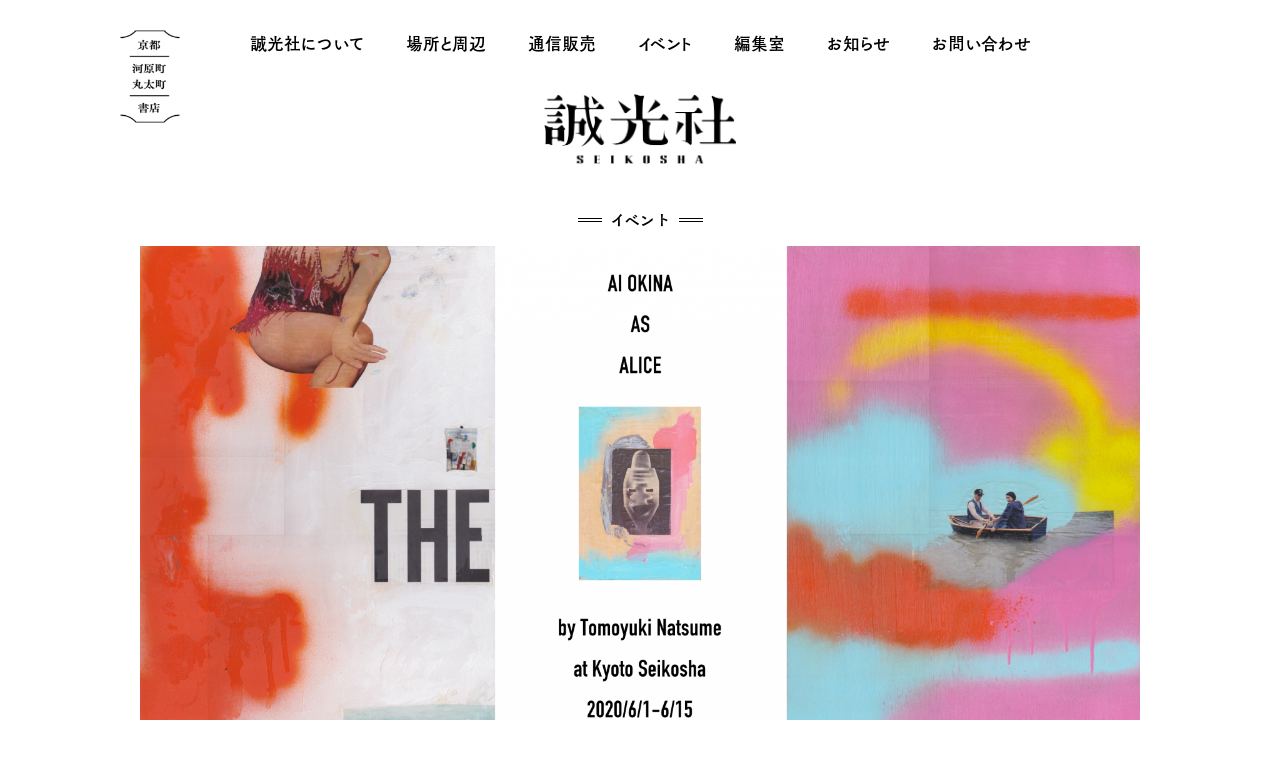

--- FILE ---
content_type: text/html; charset=UTF-8
request_url: https://www.seikosha-books.com/event/5484
body_size: 22398
content:
<!DOCTYPE html>
<html>
<head prefix="og: http://ogp.me/ns# fb: http://ogp.me/ns/fb# website: http://ogp.me/ns/website#">

<!-- Google tag (gtag.js) -->
<script async src="https://www.googletagmanager.com/gtag/js?id=G-F3CG74MQ3M"></script>
<script>
  window.dataLayer = window.dataLayer || [];
  function gtag(){dataLayer.push(arguments);}
  gtag('js', new Date());

  gtag('config', 'G-F3CG74MQ3M');
</script>

<meta charset="UTF-8" />
<meta name="viewport" content="width=device-width, initial-scale=1.0" />

<link rel="shortcut icon" type="image/x-icon" href="/favicon.ico" />
<link rel="icon" href="/favicon.png" sizes="256x256">
<link rel="alternate" type="application/rss+xml" title="誠光社" href="https://www.seikosha-books.com/feed" />

<link rel="stylesheet" type="text/css" href="https://www.seikosha-books.com/assets/themes/seik-2025-a/css/base.css?1749878647" rel="preload" />
<link rel="stylesheet" type="text/css" href="https://www.seikosha-books.com/assets/themes/seik-2025-a/css/page.css?1749878647" rel="preload" />

<title>夏目知幸 個展  “AI OKINA AS ALICE” - 夏目知幸  | イベント | 誠光社　京都・河原町丸太町の書店</title>
<meta name="description" content="2020年6月1日より、東京を中心に活動するミュージシャンの夏目知幸の２度目の個展を開催。「AIOKINAASALICE」と題された本展は、ライフワークとしてのコラージュ制作を発表した前回の個展「氷河が溶ける部屋」とは異なり、「遠い..." />
<meta name='robots' content='max-image-preview:large' />
<link rel="alternate" title="oEmbed (JSON)" type="application/json+oembed" href="https://www.seikosha-books.com/wp-json/oembed/1.0/embed?url=https%3A%2F%2Fwww.seikosha-books.com%2Fevent%2F5484" />
<link rel="alternate" title="oEmbed (XML)" type="text/xml+oembed" href="https://www.seikosha-books.com/wp-json/oembed/1.0/embed?url=https%3A%2F%2Fwww.seikosha-books.com%2Fevent%2F5484&#038;format=xml" />
<style id='wp-img-auto-sizes-contain-inline-css' type='text/css'>
img:is([sizes=auto i],[sizes^="auto," i]){contain-intrinsic-size:3000px 1500px}
/*# sourceURL=wp-img-auto-sizes-contain-inline-css */
</style>
<link rel='stylesheet' id='sbi_styles-css' href='https://www.seikosha-books.com/assets/plugins/instagram-feed/css/sbi-styles.min.css?ver=6.10.0' type='text/css' media='all' />
<style id='classic-theme-styles-inline-css' type='text/css'>
/*! This file is auto-generated */
.wp-block-button__link{color:#fff;background-color:#32373c;border-radius:9999px;box-shadow:none;text-decoration:none;padding:calc(.667em + 2px) calc(1.333em + 2px);font-size:1.125em}.wp-block-file__button{background:#32373c;color:#fff;text-decoration:none}
/*# sourceURL=/wp-includes/css/classic-themes.min.css */
</style>
<link rel="https://api.w.org/" href="https://www.seikosha-books.com/wp-json/" /><link rel="alternate" title="JSON" type="application/json" href="https://www.seikosha-books.com/wp-json/wp/v2/event/5484" /><link rel="canonical" href="https://www.seikosha-books.com/event/5484" />

<!-- OGP -->
<meta property="og:url" content="https://www.seikosha-books.com/event/5484" />
<meta property="og:locale" content="ja_JP">
<meta property="og:type" content="website" />
<meta property="og:title" content="夏目知幸 個展  “AI OKINA AS ALICE” - 夏目知幸  | イベント | 誠光社" />
<meta property="og:description" content="2020年6月1日より、東京を中心に活動するミュージシャンの夏目知幸の２度目の個展を開催。「AIOKINAASALICE」と題された本展は、ライフワーク..." />
<meta property="og:image" content="https://www.seikosha-books.com/assets/uploads/2020/05/AIOKINA-1200x600.png" />
<meta property="og:site_name" content="誠光社" />

<!-- Twitter Card -->
<meta name="twitter:card" content="summary_large_image">
<meta name="twitter:title" content="夏目知幸 個展  “AI OKINA AS ALICE” - 夏目知幸  | イベント | 誠光社">
<meta name="twitter:description" content="2020年6月1日より、東京を中心に活動するミュージシャンの夏目知幸の２度目の個展を開催。「AIOKINAASALICE」と題された本展は、ライフワーク...">
<meta name="twitter:image:src" content="https://www.seikosha-books.com/assets/uploads/2020/05/AIOKINA-1200x600.png" />

<meta name="google-site-verification" content="DWl03D5aZ8BgBoTQjmosFSbZyEps4_6qvFJOEvwkEnM" />
<script src="https://webfont.fontplus.jp/accessor/script/fontplus.js?VXR2m3JICSs%3D&box=2zpq~M3f2XM%3D"></script>

<style id='global-styles-inline-css' type='text/css'>
:root{--wp--preset--aspect-ratio--square: 1;--wp--preset--aspect-ratio--4-3: 4/3;--wp--preset--aspect-ratio--3-4: 3/4;--wp--preset--aspect-ratio--3-2: 3/2;--wp--preset--aspect-ratio--2-3: 2/3;--wp--preset--aspect-ratio--16-9: 16/9;--wp--preset--aspect-ratio--9-16: 9/16;--wp--preset--color--black: #000000;--wp--preset--color--cyan-bluish-gray: #abb8c3;--wp--preset--color--white: #ffffff;--wp--preset--color--pale-pink: #f78da7;--wp--preset--color--vivid-red: #cf2e2e;--wp--preset--color--luminous-vivid-orange: #ff6900;--wp--preset--color--luminous-vivid-amber: #fcb900;--wp--preset--color--light-green-cyan: #7bdcb5;--wp--preset--color--vivid-green-cyan: #00d084;--wp--preset--color--pale-cyan-blue: #8ed1fc;--wp--preset--color--vivid-cyan-blue: #0693e3;--wp--preset--color--vivid-purple: #9b51e0;--wp--preset--gradient--vivid-cyan-blue-to-vivid-purple: linear-gradient(135deg,rgb(6,147,227) 0%,rgb(155,81,224) 100%);--wp--preset--gradient--light-green-cyan-to-vivid-green-cyan: linear-gradient(135deg,rgb(122,220,180) 0%,rgb(0,208,130) 100%);--wp--preset--gradient--luminous-vivid-amber-to-luminous-vivid-orange: linear-gradient(135deg,rgb(252,185,0) 0%,rgb(255,105,0) 100%);--wp--preset--gradient--luminous-vivid-orange-to-vivid-red: linear-gradient(135deg,rgb(255,105,0) 0%,rgb(207,46,46) 100%);--wp--preset--gradient--very-light-gray-to-cyan-bluish-gray: linear-gradient(135deg,rgb(238,238,238) 0%,rgb(169,184,195) 100%);--wp--preset--gradient--cool-to-warm-spectrum: linear-gradient(135deg,rgb(74,234,220) 0%,rgb(151,120,209) 20%,rgb(207,42,186) 40%,rgb(238,44,130) 60%,rgb(251,105,98) 80%,rgb(254,248,76) 100%);--wp--preset--gradient--blush-light-purple: linear-gradient(135deg,rgb(255,206,236) 0%,rgb(152,150,240) 100%);--wp--preset--gradient--blush-bordeaux: linear-gradient(135deg,rgb(254,205,165) 0%,rgb(254,45,45) 50%,rgb(107,0,62) 100%);--wp--preset--gradient--luminous-dusk: linear-gradient(135deg,rgb(255,203,112) 0%,rgb(199,81,192) 50%,rgb(65,88,208) 100%);--wp--preset--gradient--pale-ocean: linear-gradient(135deg,rgb(255,245,203) 0%,rgb(182,227,212) 50%,rgb(51,167,181) 100%);--wp--preset--gradient--electric-grass: linear-gradient(135deg,rgb(202,248,128) 0%,rgb(113,206,126) 100%);--wp--preset--gradient--midnight: linear-gradient(135deg,rgb(2,3,129) 0%,rgb(40,116,252) 100%);--wp--preset--font-size--small: 13px;--wp--preset--font-size--medium: 20px;--wp--preset--font-size--large: 36px;--wp--preset--font-size--x-large: 42px;--wp--preset--spacing--20: 0.44rem;--wp--preset--spacing--30: 0.67rem;--wp--preset--spacing--40: 1rem;--wp--preset--spacing--50: 1.5rem;--wp--preset--spacing--60: 2.25rem;--wp--preset--spacing--70: 3.38rem;--wp--preset--spacing--80: 5.06rem;--wp--preset--shadow--natural: 6px 6px 9px rgba(0, 0, 0, 0.2);--wp--preset--shadow--deep: 12px 12px 50px rgba(0, 0, 0, 0.4);--wp--preset--shadow--sharp: 6px 6px 0px rgba(0, 0, 0, 0.2);--wp--preset--shadow--outlined: 6px 6px 0px -3px rgb(255, 255, 255), 6px 6px rgb(0, 0, 0);--wp--preset--shadow--crisp: 6px 6px 0px rgb(0, 0, 0);}:where(.is-layout-flex){gap: 0.5em;}:where(.is-layout-grid){gap: 0.5em;}body .is-layout-flex{display: flex;}.is-layout-flex{flex-wrap: wrap;align-items: center;}.is-layout-flex > :is(*, div){margin: 0;}body .is-layout-grid{display: grid;}.is-layout-grid > :is(*, div){margin: 0;}:where(.wp-block-columns.is-layout-flex){gap: 2em;}:where(.wp-block-columns.is-layout-grid){gap: 2em;}:where(.wp-block-post-template.is-layout-flex){gap: 1.25em;}:where(.wp-block-post-template.is-layout-grid){gap: 1.25em;}.has-black-color{color: var(--wp--preset--color--black) !important;}.has-cyan-bluish-gray-color{color: var(--wp--preset--color--cyan-bluish-gray) !important;}.has-white-color{color: var(--wp--preset--color--white) !important;}.has-pale-pink-color{color: var(--wp--preset--color--pale-pink) !important;}.has-vivid-red-color{color: var(--wp--preset--color--vivid-red) !important;}.has-luminous-vivid-orange-color{color: var(--wp--preset--color--luminous-vivid-orange) !important;}.has-luminous-vivid-amber-color{color: var(--wp--preset--color--luminous-vivid-amber) !important;}.has-light-green-cyan-color{color: var(--wp--preset--color--light-green-cyan) !important;}.has-vivid-green-cyan-color{color: var(--wp--preset--color--vivid-green-cyan) !important;}.has-pale-cyan-blue-color{color: var(--wp--preset--color--pale-cyan-blue) !important;}.has-vivid-cyan-blue-color{color: var(--wp--preset--color--vivid-cyan-blue) !important;}.has-vivid-purple-color{color: var(--wp--preset--color--vivid-purple) !important;}.has-black-background-color{background-color: var(--wp--preset--color--black) !important;}.has-cyan-bluish-gray-background-color{background-color: var(--wp--preset--color--cyan-bluish-gray) !important;}.has-white-background-color{background-color: var(--wp--preset--color--white) !important;}.has-pale-pink-background-color{background-color: var(--wp--preset--color--pale-pink) !important;}.has-vivid-red-background-color{background-color: var(--wp--preset--color--vivid-red) !important;}.has-luminous-vivid-orange-background-color{background-color: var(--wp--preset--color--luminous-vivid-orange) !important;}.has-luminous-vivid-amber-background-color{background-color: var(--wp--preset--color--luminous-vivid-amber) !important;}.has-light-green-cyan-background-color{background-color: var(--wp--preset--color--light-green-cyan) !important;}.has-vivid-green-cyan-background-color{background-color: var(--wp--preset--color--vivid-green-cyan) !important;}.has-pale-cyan-blue-background-color{background-color: var(--wp--preset--color--pale-cyan-blue) !important;}.has-vivid-cyan-blue-background-color{background-color: var(--wp--preset--color--vivid-cyan-blue) !important;}.has-vivid-purple-background-color{background-color: var(--wp--preset--color--vivid-purple) !important;}.has-black-border-color{border-color: var(--wp--preset--color--black) !important;}.has-cyan-bluish-gray-border-color{border-color: var(--wp--preset--color--cyan-bluish-gray) !important;}.has-white-border-color{border-color: var(--wp--preset--color--white) !important;}.has-pale-pink-border-color{border-color: var(--wp--preset--color--pale-pink) !important;}.has-vivid-red-border-color{border-color: var(--wp--preset--color--vivid-red) !important;}.has-luminous-vivid-orange-border-color{border-color: var(--wp--preset--color--luminous-vivid-orange) !important;}.has-luminous-vivid-amber-border-color{border-color: var(--wp--preset--color--luminous-vivid-amber) !important;}.has-light-green-cyan-border-color{border-color: var(--wp--preset--color--light-green-cyan) !important;}.has-vivid-green-cyan-border-color{border-color: var(--wp--preset--color--vivid-green-cyan) !important;}.has-pale-cyan-blue-border-color{border-color: var(--wp--preset--color--pale-cyan-blue) !important;}.has-vivid-cyan-blue-border-color{border-color: var(--wp--preset--color--vivid-cyan-blue) !important;}.has-vivid-purple-border-color{border-color: var(--wp--preset--color--vivid-purple) !important;}.has-vivid-cyan-blue-to-vivid-purple-gradient-background{background: var(--wp--preset--gradient--vivid-cyan-blue-to-vivid-purple) !important;}.has-light-green-cyan-to-vivid-green-cyan-gradient-background{background: var(--wp--preset--gradient--light-green-cyan-to-vivid-green-cyan) !important;}.has-luminous-vivid-amber-to-luminous-vivid-orange-gradient-background{background: var(--wp--preset--gradient--luminous-vivid-amber-to-luminous-vivid-orange) !important;}.has-luminous-vivid-orange-to-vivid-red-gradient-background{background: var(--wp--preset--gradient--luminous-vivid-orange-to-vivid-red) !important;}.has-very-light-gray-to-cyan-bluish-gray-gradient-background{background: var(--wp--preset--gradient--very-light-gray-to-cyan-bluish-gray) !important;}.has-cool-to-warm-spectrum-gradient-background{background: var(--wp--preset--gradient--cool-to-warm-spectrum) !important;}.has-blush-light-purple-gradient-background{background: var(--wp--preset--gradient--blush-light-purple) !important;}.has-blush-bordeaux-gradient-background{background: var(--wp--preset--gradient--blush-bordeaux) !important;}.has-luminous-dusk-gradient-background{background: var(--wp--preset--gradient--luminous-dusk) !important;}.has-pale-ocean-gradient-background{background: var(--wp--preset--gradient--pale-ocean) !important;}.has-electric-grass-gradient-background{background: var(--wp--preset--gradient--electric-grass) !important;}.has-midnight-gradient-background{background: var(--wp--preset--gradient--midnight) !important;}.has-small-font-size{font-size: var(--wp--preset--font-size--small) !important;}.has-medium-font-size{font-size: var(--wp--preset--font-size--medium) !important;}.has-large-font-size{font-size: var(--wp--preset--font-size--large) !important;}.has-x-large-font-size{font-size: var(--wp--preset--font-size--x-large) !important;}
/*# sourceURL=global-styles-inline-css */
</style>
</head>

<body class="wp-singular event-template-default single single-event postid-5484 wp-theme-seik-2025-a">


<header id="gnavi" class="page">

  <h2><a href="https://www.seikosha-books.com"><img src="https://www.seikosha-books.com/assets/themes/seik-2025-a/img/logo-seikosha.png" width="" height="" alt="誠光社" /></a></h2>


  <div class="deco">
    <img src="https://www.seikosha-books.com/assets/themes/seik-2025-a/img/gnavi-deco.png" alt="京都　河原町丸太町　書店">
  </div>


  <button type="button" class="menu-trigger">
      <span></span>
      <span></span>
      <span></span>
  </button>


  <nav class="menu-wrapper">
    
    <ul class="menu">
      <li class="home"><a href="https://www.seikosha-books.com">ホーム</a></li>
      <li><a href="https://www.seikosha-books.com/about">誠光社について</a></li>
      <li><a href="https://www.seikosha-books.com/location">場所と周辺</a></li>
      <li><a href="https://seikosha.stores.jp/" target="_blank">通信販売</a></li>
      <li><a href="https://www.seikosha-books.com/event">イベント</a></li>
      <li><a href="https://www.seikosha-books.com/editorial">編集室</a></li>
      <li><a href="https://www.seikosha-books.com/news">お知らせ</a></li>
      <li><a href="https://www.seikosha-books.com/contact">お問い合わせ</a></li>
    </ul>

    
    <ul class="sns">
      <li class="instagram"><a href="https://www.instagram.com/seikoshabooks" target="_blank"><i class="fab fa-instagram"></i></a></li>
    </ul>

  </nav>
  
  
  <div class="menu-bg">
  </div>

</header>


<h3 class="page-title-single"><span>イベント</span></h3>


<main id="event-single">

  <article id="post-5484" class="old">
    

    <div class="head type-other">
      <div class="main-photo">
    		<img 
    		  srcset="
    		    https://www.seikosha-books.com/assets/uploads/2020/05/AIOKINA-1200x600.png 767w,
    		    https://www.seikosha-books.com/assets/uploads/2020/05/AIOKINA.png"
    		  src="https://www.seikosha-books.com/assets/uploads/2020/05/AIOKINA.png"
    		  width="1200"
    		  height="600"
    		  alt="夏目知幸 個展  “AI OKINA AS ALICE”"
        >
      </div>

      <div class="title">
        <h1 class="post-title">
          夏目知幸 個展  “AI OKINA AS ALICE”          <span></span>
        </h1>

        <p class="date">
2020.6.1 ー 6.15          </p>
        </div>

        <div class="type">
          <img src="https://www.seikosha-books.com/assets/themes/seik-2025-a/img/event-type-other.png" />
        </div>
      </div>

    <p class="status">終了しました</p>
    <div class="text">
      <div>2020年6月1日より、東京を中心に活動するミュージシャンの夏目知幸の２度目の個展を開催。</div>
<div>「AI OKINA AS ALICE」と題された本展は、ライフワークとしてのコラージュ制作を発表した前回の個展「氷河が溶ける部屋」とは異なり、「遠い遠い未来の寓話」をテーマとして作られた一連の作品群によって構成された、「不完全な物語」の表出としての展示となります。</p>
</div>
<blockquote><p>昔々、あるところにお爺さんが一人暮らししていました。お爺さんが山へ柴刈りに行くと、そこにはもう山はありませんでした。認知エラーだと思ったお爺さんは自己解析をしましたが、システムは全て正常に働いているではありませんか。はておかしい。家に引き返して、お爺さんは久しぶりにインターネットに接続しました。千年前に仮想ガラクタ市で売った品々のことが急に気にかかったからです。直感的に。</p>
<p>お爺さんは僅かに残された足跡を辿りました。すると破損したデータの中から皮を剥がされたウサギが一匹飛び出してきました。お爺さんは丁寧に傷を手当てしてあげました。そして、元気になったウサギに時計をあげた。超なんとなく。そして旅が始まったのでした。</p></blockquote>
    </div>

    <div class="profile">
      <ul>
        <li class="photo">
          <img src="https://www.seikosha-books.com/assets/uploads/2020/05/9d1cc50adff7865e775f07b46ab78759-800x800.jpeg" alt="" />
        </li>
        
        <li class="data">
          <span class="name">夏目知幸</span>
          <span class="text"><p>オルタナティブギターポップバンド・シャムキャッツのフロントマン。個人では楽曲提供、<br />
DJ、執筆。コラージュ制作など。<br />
2020年1月、初個展「氷河が溶ける部屋」を阿佐谷VOIDで開催。本個展は２回目</p>
</span>
        </li>
      </ul>
    </div>


    <div class="detail">
        
      <dl>
        <dt>開催日</dt>
        <dd>2020年6月1日（月） ー 6月15日（月）</dd>

        <dt>時間</dt>
        <dd>10時〜20時（最終日・イベント開催日は18時まで）</dd>

      </dl>

<!-- 予約フォーム -->

    </div>

  </article>

</main>



<aside class="event">

  <div class="archive">
    <h4>これまでのイベント</h4>

    <select name="archive-dropdown" onChange='document.location.href=this.options[this.selectedIndex].value;'>
      <option value="">年で選ぶ</option>
	<option value='https://www.seikosha-books.com/event/date/2026'> 2026 &nbsp;(5)</option>
	<option value='https://www.seikosha-books.com/event/date/2025'> 2025 &nbsp;(58)</option>
	<option value='https://www.seikosha-books.com/event/date/2024'> 2024 &nbsp;(61)</option>
	<option value='https://www.seikosha-books.com/event/date/2023'> 2023 &nbsp;(59)</option>
	<option value='https://www.seikosha-books.com/event/date/2022'> 2022 &nbsp;(57)</option>
	<option value='https://www.seikosha-books.com/event/date/2021'> 2021 &nbsp;(40)</option>
	<option value='https://www.seikosha-books.com/event/date/2020'> 2020 &nbsp;(48)</option>
	<option value='https://www.seikosha-books.com/event/date/2019'> 2019 &nbsp;(72)</option>
	<option value='https://www.seikosha-books.com/event/date/2018'> 2018 &nbsp;(79)</option>
	<option value='https://www.seikosha-books.com/event/date/2017'> 2017 &nbsp;(71)</option>
	<option value='https://www.seikosha-books.com/event/date/2016'> 2016 &nbsp;(71)</option>
	<option value='https://www.seikosha-books.com/event/date/2015'> 2015 &nbsp;(6)</option>
    </select>
  </div>

</aside>






<footer>
  
  <div class="wrapper-pc">
    <div class="logo-address">
      <h3>
        <img src="https://www.seikosha-books.com/assets/themes/seik-2025-a/img/logo-seikosha.png" width="" height="" alt="誠光社" />
      </h3>
  
      <div class="shop">
        <p>
          〒602-0871<br>
          京都市上京区中町通丸太町上ル俵屋町437<br>
          TEL / FAX 075-708-8340<br>
        </p>
        <p>
          営業時間：10:00 - 20:00<br>無休（12/31〜1/3除く）        </p>
      </div>
    </div>


    <ul class="menu">
      <li><a href="https://www.seikosha-books.com/about">誠光社について</a></li>
      <li><a href="https://www.seikosha-books.com/about/work">空間づくり・執筆・講演など</a></li>
      <li><a href="https://www.seikosha-books.com/location">場所と周辺</a></li>
      <li><a href="https://seikosha.stores.jp/" target="_blank">通信販売</a></li>
      <li><a href="https://www.seikosha-books.com/event">イベント</a></li>
      <li><a href="https://www.seikosha-books.com/editorial">編集室</a></li>
      <li><a href="https://www.seikosha-books.com/news">お知らせ</a></li>
      <li><a href="https://www.seikosha-books.com/contact">お問い合わせ</a></li>
      <li><a href="https://www.seikosha-books.com/">ホーム</a></li>
    </ul>
  
  
      <ul class="sns">
        <li class="instagram"><a href="https://www.instagram.com/seikoshabooks" target="_blank"><i class="fab fa-instagram"></i></a></li>
      </ul>
  </div>


  <div class="copyright">
    <p>copyright © 誠光社 Seikosha</p>
  </div>
</footer>


<script type="speculationrules">
{"prefetch":[{"source":"document","where":{"and":[{"href_matches":"/*"},{"not":{"href_matches":["/wp-*.php","/wp-admin/*","/assets/uploads/*","/assets/*","/assets/plugins/*","/assets/themes/seik-2025-a/*","/*\\?(.+)"]}},{"not":{"selector_matches":"a[rel~=\"nofollow\"]"}},{"not":{"selector_matches":".no-prefetch, .no-prefetch a"}}]},"eagerness":"conservative"}]}
</script>
<!-- Instagram Feed JS -->
<script type="text/javascript">
var sbiajaxurl = "https://www.seikosha-books.com/wp-admin/admin-ajax.php";
</script>
<script type="text/javascript" src="//ajax.googleapis.com/ajax/libs/jquery/3.6.0/jquery.min.js" id="jquery-js"></script>

<script src="https://kit.fontawesome.com/40f209cea3.js" crossorigin="anonymous"></script>
<script src="https://www.seikosha-books.com/assets/themes/seik-2025-a/js/main.min.js?1749878647" ></script>







</body>
</html>


--- FILE ---
content_type: text/css
request_url: https://www.seikosha-books.com/assets/themes/seik-2025-a/css/base.css?1749878647
body_size: 16125
content:
/*! normalize.css v8.0.1 | MIT License | github.com/necolas/normalize.css */html{line-height:1.15;-webkit-text-size-adjust:100%}body{margin:0}main{display:block}h1{font-size:2em;margin:.67em 0}hr{box-sizing:content-box;height:0;overflow:visible}pre{font-family:monospace,monospace;font-size:1em}a{background-color:rgba(0,0,0,0)}abbr[title]{border-bottom:none;text-decoration:underline;-webkit-text-decoration:underline dotted;text-decoration:underline dotted}b,strong{font-weight:bolder}code,kbd,samp{font-family:monospace,monospace;font-size:1em}small{font-size:80%}sub,sup{font-size:75%;line-height:0;position:relative;vertical-align:baseline}sub{bottom:-0.25em}sup{top:-0.5em}img{border-style:none}button,input,optgroup,select,textarea{font-family:inherit;font-size:100%;line-height:1.15;margin:0}button,input{overflow:visible}button,select{text-transform:none}button,[type=button],[type=reset],[type=submit]{-webkit-appearance:button}button::-moz-focus-inner,[type=button]::-moz-focus-inner,[type=reset]::-moz-focus-inner,[type=submit]::-moz-focus-inner{border-style:none;padding:0}button:-moz-focusring,[type=button]:-moz-focusring,[type=reset]:-moz-focusring,[type=submit]:-moz-focusring{outline:1px dotted ButtonText}fieldset{padding:.35em .75em .625em}legend{box-sizing:border-box;color:inherit;display:table;max-width:100%;padding:0;white-space:normal}progress{vertical-align:baseline}textarea{overflow:auto}[type=checkbox],[type=radio]{box-sizing:border-box;padding:0}[type=number]::-webkit-inner-spin-button,[type=number]::-webkit-outer-spin-button{height:auto}[type=search]{-webkit-appearance:textfield;outline-offset:-2px}[type=search]::-webkit-search-decoration{-webkit-appearance:none}::-webkit-file-upload-button{-webkit-appearance:button;font:inherit}details{display:block}summary{display:list-item}template{display:none}[hidden]{display:none}*,*:before,*:after{box-sizing:border-box}html{font-size:62.5%;font-weight:400;-webkit-font-smoothing:antialiased;-moz-osx-font-smoothing:grayscale;color:#000;background-color:#fff;overflow:auto}body{font-family:-apple-system,BlinkMacSystemFont,"Helvetica Neue","Hiragino Sans","Hiragino Kaku Gothic ProN",meiryo,sans-serif;font-size:1rem;line-height:1;overflow:hidden}html,body,a,ul,li,p,figure,dl,dt,dd,h1,h2,h3,h4,h5,h6,h1 img,h2 img,h3 img,h4 img,h5 img,h6 img,a img{margin:0;padding:0}li{list-style:none inside}h1,h2,h3,h4,h5,h6{line-height:1}img{vertical-align:bottom}a{color:#229;text-decoration:none}a:hover{color:#4a4ad7}@media screen and (min-width: 835px){a[href^="tel:"]{pointer-events:none}}button{padding:0;border:none;cursor:pointer;outline:none;-webkit-appearance:none;-moz-appearance:none;appearance:none;background-color:rgba(0,0,0,0)}::-moz-selection{background-color:#999}::selection{background-color:#999}#sb_instagram{display:block !important}@media screen and (min-width: 835px){.md-margin-top-2{margin-top:2rem !important}}.image-border{border:1px solid #e6e6e6}main{min-height:40rem}body.error404 main,body.single main,body.tax-series main{margin-top:1rem}@media screen and (min-width: 835px){.wrapper-pc{display:flex;flex-wrap:nowrap;justify-content:space-between}}.page-title-archive span,.page-title-single span{position:relative;display:inline-block;padding:.5em 2em;text-align:center;background-color:#fff}.page-title-archive span:before,.page-title-archive span:after,.page-title-single span:before,.page-title-single span:after{position:absolute;top:calc(50% - 2px);width:1.5em;height:.4rem;content:"";border-top:solid 1px #000;border-bottom:solid 1px #000}.page-title-archive span:before,.page-title-single span:before{left:0}.page-title-archive span:after,.page-title-single span:after{right:0}.page-title-archive{margin:3rem auto 0;text-align:center;font-family:TsukuOldGothicStd-B,sans-serif}h1.page-title-archive{font-size:2.4rem;line-height:1}h2.page-title-archive{font-size:1.6rem;line-height:1}.page-title-archive-year,.page-title-archive-category{margin:2rem auto 0;font-size:2rem;line-height:1;text-align:center;color:#000}h3.page-title-single{margin:3rem auto 0;font-size:1.3rem;line-height:1;font-family:TsukuOldGothicStd-B,sans-serif;text-align:center}@media screen and (min-width: 429px){h3.page-title-single{margin-top:4rem;font-size:1.6rem;line-height:1}}.aligncenter{display:block;margin-right:auto;margin-left:auto;text-align:center}.alignleft{float:left;margin:0 1rem 1rem 0}.alignright{float:right;margin:0 0 1rem 1rem}.align-justify{text-align:justify;text-justify:inter-ideograph}a.box-all{position:absolute;z-index:5;width:100%;height:100%;top:0;left:0;text-indent:100%;white-space:nowrap;overflow:hidden}button.link{display:block;margin-right:auto;margin-left:auto;width:20rem;font-size:1.3rem;line-height:1;font-weight:400;text-align:center;vertical-align:middle;border-radius:4px;background-color:#229;transition:.1s}@media screen and (min-width: 835px){button.link{width:24em}}button.link:hover{background-color:#19196f}button.link a{display:block;position:relative;padding:.8em 1em;color:#fff}button.link a::after{position:absolute;right:1em;transition:.1s}button.angle-right a::after{top:1.15em;font-size:1rem;line-height:1;font-family:FontAwesome;content:""}button.angle-right a:hover::after{right:.8em}button.external-link a::after{top:1.05em;font-size:1rem;line-height:1;font-family:FontAwesome;content:""}button.small-link{display:block;font-size:1.2rem;line-height:1;text-align:center;vertical-align:middle}button.small-link a{display:block;position:relative;padding:.6rem;color:#229}button.small-link a::after{position:absolute;font-size:.6rem;line-height:1;font-family:FontAwesome;content:"";transition:.1s}.caption-text{display:block;padding-top:1rem;width:100%;font-size:1rem;line-height:1.4;text-align:left}@media screen and (min-width: 429px){.caption-text{margin-right:auto;margin-left:auto;width:50%}}@media screen and (min-width: 835px){.caption-text{font-size:1.1rem;line-height:1.6}}figcaption{font-size:1.1rem;line-height:1.6;text-align:left;color:#666}@media screen and (min-width: 835px){figcaption{font-size:1.2rem;line-height:1.6}}figure{margin-top:2em;text-align:center}figure.size-small img{width:50%;height:auto}@media screen and (min-width: 429px){figure.size-small{margin-right:auto;margin-left:auto}figure.size-small img{width:40%}}figure.size-medium img{width:75%;height:auto}@media screen and (min-width: 429px){figure.size-medium{margin-right:auto;margin-left:auto}figure.size-medium img{width:60%}}figure.size-large img{width:90%;height:auto}@media screen and (min-width: 429px){figure.size-large{margin-right:auto;margin-left:auto}figure.size-large img{width:80%}}figure.size-full img{width:100%;height:auto}@media screen and (min-width: 429px){figure.size-full{margin-right:auto;margin-left:auto}}.wp-block-embed__wrapper{position:relative;width:100%;height:0;padding-top:56.25%}.wp-block-embed__wrapper iframe{position:absolute;top:0;left:0;width:100% !important;height:100% !important}.wp-embedded-content{width:100%;max-width:100%}div.pagination{margin:6rem auto 0;text-align:center}@media screen and (min-width: 835px){div.pagination{margin:8rem auto}}div.pagination ul{display:flex;flex-direction:row;flex-wrap:nowrap;justify-content:center}div.pagination ul li{margin:0 .6rem}@media screen and (min-width: 429px){div.pagination ul li{margin:0 1rem}}div.pagination ul li span.current{color:#fff;background-color:#229}div.pagination ul li a.page-numbers{background-color:#f7f3f0}div.pagination ul li a.page-numbers:hover{background-color:#e5d8cf}div.pagination ul li span,div.pagination ul li a{display:inline-block;padding:9px;width:32px;height:32px;font-size:1.4rem;line-height:1;text-align:center}@media screen and (min-width: 429px){div.pagination ul li span,div.pagination ul li a{padding:12px;width:42px;height:42px;font-size:1.6rem;line-height:1}}div.pagination ul li a.prev,div.pagination ul li a.next{padding-top:5px;font-size:2rem;line-height:1}@media screen and (min-width: 429px){div.pagination ul li a.prev,div.pagination ul li a.next{padding-top:8px;font-size:2.2rem;line-height:1}}@keyframes fadein-opacity{from{opacity:0}to{opacity:1}}@keyframes fadeout-opacity{from{opacity:1}to{opacity:0}}@keyframes rollup-20{from{opacity:0;transform:translateY(20px)}to{opacity:1;transform:translateY(0)}}@keyframes rollup-10{from{opacity:0;transform:translateY(20px)}to{opacity:1;transform:translateY(0)}}@keyframes rollright-20{from{opacity:0;transform:translateX(20px)}to{opacity:1;transform:translateY(0)}}.lazyload,.lazyloading{opacity:.1}.lazyloaded{opacity:1;transition:opacity .5s}header#gnavi{position:relative;line-height:1;text-align:center}@media screen and (min-width: 835px){header#gnavi{display:flex;flex-direction:column-reverse;margin:0 auto;max-width:112rem}}header#gnavi.top h1{display:inline-block;margin:6rem auto 0}@media screen and (min-width: 835px){header#gnavi.top h1{margin-top:0}}header#gnavi.page h2{display:inline-block;margin:4rem auto 0}@media screen and (min-width: 835px){header#gnavi.page h2{margin-top:0}}header#gnavi h1 a,header#gnavi h2 a{display:block;width:auto;height:5.6rem}@media screen and (min-width: 429px){header#gnavi h1 a,header#gnavi h2 a{height:6rem}}@media screen and (min-width: 835px){header#gnavi h1 a,header#gnavi h2 a{margin-top:3rem;height:7rem}}header#gnavi h1 a img,header#gnavi h2 a img{width:auto;height:100%}header#gnavi div.deco{position:absolute;top:3rem;left:2rem;width:4rem}@media screen and (min-width: 429px){header#gnavi div.deco{left:4rem;width:5rem}}@media screen and (min-width: 835px){header#gnavi div.deco{width:6rem}}header#gnavi div.deco img{width:100%;height:auto}header#gnavi button.menu-trigger{z-index:1001;position:fixed;right:0;top:0;display:block;padding:0;width:6rem;height:6rem;background-color:#000;border:none;outline:none}@media screen and (min-width: 429px){header#gnavi button.menu-trigger{width:7rem;height:7rem}}@media screen and (min-width: 835px){header#gnavi button.menu-trigger{display:none}}header#gnavi button.menu-trigger span{position:absolute;left:1.5rem;height:1px;background-color:#fff;transition:all .2s ease-in-out}header#gnavi button.menu-trigger span:nth-of-type(1){top:2rem;width:2.4rem}header#gnavi button.menu-trigger span:nth-of-type(2){top:3rem;width:3rem}header#gnavi button.menu-trigger span:nth-of-type(3){top:4rem;width:1.4rem}@media screen and (min-width: 429px){header#gnavi button.menu-trigger span{right:2rem;width:4rem}header#gnavi button.menu-trigger span:nth-of-type(1){top:2.4rem}header#gnavi button.menu-trigger span:nth-of-type(2){top:3.7rem}header#gnavi button.menu-trigger span:nth-of-type(3){top:5rem}}header#gnavi button.active{background-color:rgba(0,0,0,0);transform:rotate(360deg)}@media screen and (min-width: 835px){header#gnavi button.active{display:none}}header#gnavi button.active span{background-color:#229}header#gnavi button.active span:nth-of-type(1){width:3rem;transform:translateY(1rem) rotate(-45deg)}header#gnavi button.active span:nth-of-type(2){width:3rem;transform:translateY(0) rotate(45deg)}header#gnavi button.active span:nth-of-type(3){opacity:0}@media screen and (min-width: 429px){header#gnavi button.active span:nth-of-type(1){transform:translateY(1.3rem) rotate(-45deg)}}header#gnavi nav.menu-wrapper{z-index:1000;position:fixed;top:0;right:0;padding:6rem 0 3rem;width:50%;height:100%;text-align:left;background-color:#f7f3f0;transition:all .2s ease-in-out;transform:translateX(100vw)}@media screen and (min-width: 429px){header#gnavi nav.menu-wrapper{padding:8rem 0 2rem 4rem}}@media screen and (min-width: 835px){header#gnavi nav.menu-wrapper{position:relative;margin:0 auto;padding:0;width:112rem;text-align:center;background-color:rgba(0,0,0,0);transform:translateX(0)}}header#gnavi nav.menu-wrapper.open{transform:translateX(0)}header#gnavi nav.menu-wrapper ul.menu{margin:0;padding-left:2rem}@media screen and (min-width: 375px){header#gnavi nav.menu-wrapper ul.menu{padding-left:2rem}}@media screen and (min-width: 835px){header#gnavi nav.menu-wrapper ul.menu{display:flex;padding-left:0;justify-content:center;margin-top:3rem;height:3.4rem}}header#gnavi nav.menu-wrapper ul.menu li{margin:1.5rem 0;font-size:1.8rem;line-height:1;font-family:TsukuOldGothicStd-B,sans-serif;font-feature-settings:"palt" 1;font-kerning:normal}@media screen and (min-width: 375px){header#gnavi nav.menu-wrapper ul.menu li{margin:2rem 0}}@media screen and (min-width: 429px){header#gnavi nav.menu-wrapper ul.menu li{font-size:2rem;line-height:1}}@media screen and (min-width: 835px){header#gnavi nav.menu-wrapper ul.menu li{margin:0 1.6rem;font-size:1.7rem;line-height:1}}header#gnavi nav.menu-wrapper ul.menu li a{display:inline-block;margin:0;padding:.5rem;color:#000}header#gnavi nav.menu-wrapper ul.menu li a:hover{color:#229}@media screen and (min-width: 835px){header#gnavi nav.menu-wrapper ul.menu li.home{display:none}}header#gnavi nav.menu-wrapper ul.sns{margin:4rem 0 0;padding-left:2rem}@media screen and (min-width: 375px){header#gnavi nav.menu-wrapper ul.sns{padding-left:2rem}}@media screen and (min-width: 835px){header#gnavi nav.menu-wrapper ul.sns{position:absolute;top:3rem;right:4rem;margin-top:0;padding-left:0}}header#gnavi nav.menu-wrapper ul.sns li{font-size:2rem;line-height:1}@media screen and (min-width: 375px){header#gnavi nav.menu-wrapper ul.sns li{font-size:2.4rem;line-height:1}}header#gnavi nav.menu-wrapper ul.sns li a{display:block;padding:.5em;color:#000}@media screen and (min-width: 835px){header#gnavi nav.menu-wrapper ul.sns li a{padding:.1em .5em}header#gnavi nav.menu-wrapper ul.sns li a:hover{color:#229}}header#gnavi .menu-bg{display:none;position:fixed;top:0;left:0;width:100%;height:100%;z-index:999;background-color:#fff;opacity:.7}header#gnavi.open .menu-bg{display:block}body.post-type-archive-editorial footer{margin-top:24rem}footer{margin-top:8rem;padding:0 3rem 8rem;background-color:#f7f3f0}@media screen and (min-width: 429px){footer{margin:10rem auto 0;padding:0 6rem 8rem}}@media screen and (min-width: 835px){footer{margin-top:12rem}}footer div.wrapper-pc{padding:6rem 0 0;max-width:112rem}@media screen and (min-width: 429px){footer div.wrapper-pc{display:flex;flex-wrap:wrap;justify-content:flex-start;margin:0 auto}}@media screen and (min-width: 429px){footer div.logo-address{display:flex;flex-wrap:wrap;justify-content:space-between;width:100%}}@media screen and (min-width: 835px){footer div.logo-address{width:60%}}footer div.logo-address h3{margin:0;width:40%}@media screen and (min-width: 429px){footer div.logo-address h3{width:24%}}@media screen and (min-width: 835px){footer div.logo-address h3{width:28%}}footer div.logo-address h3 img{width:100%;height:auto}footer div.logo-address div.shop{margin-top:2rem;width:100%}@media screen and (min-width: 429px){footer div.logo-address div.shop{margin-top:0;width:70%}}@media screen and (min-width: 835px){footer div.logo-address div.shop{width:60%}}footer div.logo-address div.shop p{font-size:1.2rem;line-height:1.6}@media screen and (min-width: 429px){footer div.logo-address div.shop p{font-size:1.3rem;line-height:1.6}}@media screen and (min-width: 835px){footer div.logo-address div.shop p{font-size:1.4rem;line-height:1.6}}footer div.logo-address div.shop p:nth-of-type(2){margin-top:1rem}footer a{color:#000}footer ul.menu{display:flex;flex-direction:row;flex-wrap:wrap;justify-content:flex-start;margin-top:4rem;width:100%}@media screen and (min-width: 835px){footer ul.menu{flex-direction:column;margin-top:-1rem;width:28%}}footer ul.menu li{display:inline-block;font-size:1.4rem;line-height:1}@media screen and (min-width: 429px){footer ul.menu li{font-size:1.6rem;line-height:1}}footer ul.menu li a{display:inline-block;padding:1em 2em 1em 0}footer ul.sns{display:flex;justify-content:space-between;margin-top:4rem;width:25%}@media screen and (min-width: 429px){footer ul.sns{width:12%}}@media screen and (min-width: 835px){footer ul.sns{margin-top:-1rem;width:10%}}footer ul.sns li{padding:1rem;font-size:2rem;line-height:1.2}footer div.copyright{margin-top:6rem;width:100%}footer div.copyright p{font-size:1.2rem;line-height:1;text-align:center}@media screen and (min-width: 835px){footer div.copyright p{font-size:1.4rem;line-height:1}}